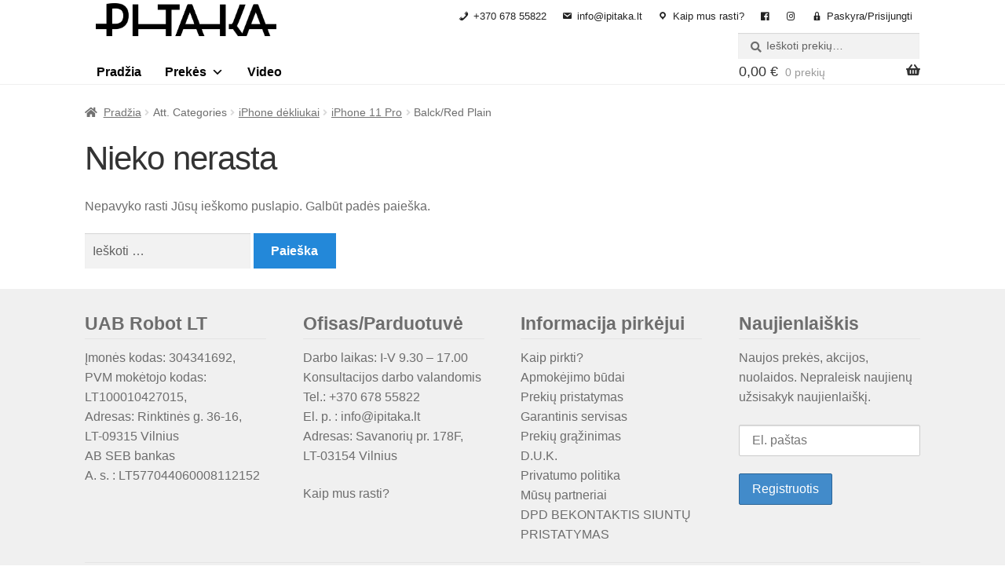

--- FILE ---
content_type: application/x-javascript
request_url: https://consentcdn.cookiebot.com/consentconfig/e8e8f97b-18ef-4895-8e2d-99c49b774bda/ipitaka.lt/configuration.js
body_size: 229
content:
CookieConsent.configuration.tags.push({id:191381891,type:"script",tagID:"",innerHash:"",outerHash:"",tagHash:"13971847500747",url:"https://consent.cookiebot.com/uc.js",resolvedUrl:"https://consent.cookiebot.com/uc.js",cat:[1]});CookieConsent.configuration.tags.push({id:191381892,type:"script",tagID:"",innerHash:"",outerHash:"",tagHash:"15246040027951",url:"",resolvedUrl:"",cat:[1,3,4,5]});